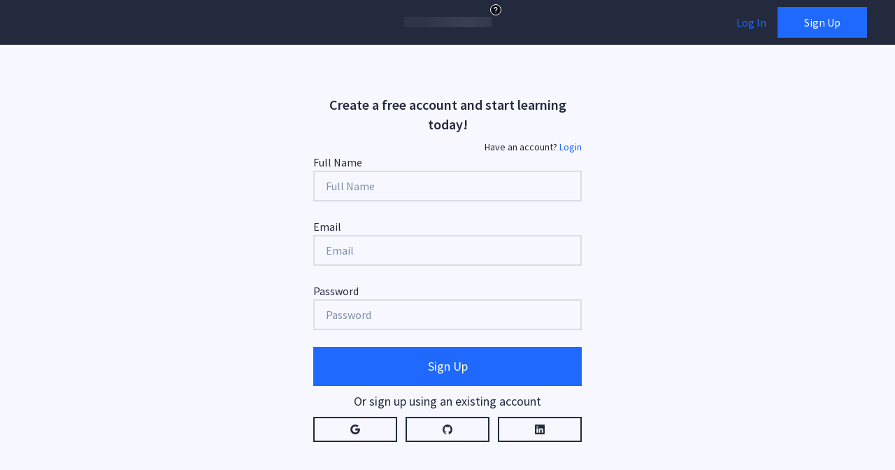

--- FILE ---
content_type: text/html;charset=UTF-8
request_url: https://dataquest.refersion.com/tracker/v3/xdomain/pub_8f09240499a95077210f.html
body_size: -263
content:
<!DOCTYPE html><html><head><script src="https://dataquest.refersion.com/js/xdLocalStoragePostMessageApi.min.js?v=68.991526294961"></script></head><body></body></html>


--- FILE ---
content_type: image/svg+xml
request_url: https://cdn.elev.io/sdk/icons/v9/star.svg
body_size: 365
content:
<svg viewBox="0 0 24 24"><path d="M18 22.001a1 1 0 0 1-.555-.168L12 18.203l-5.445 3.63a1 1 0 0 1-1.516-1.106l1.838-6.435-4.584-4.584A1.001 1.001 0 0 1 3 8.001h5.382l2.724-5.447c.339-.677 1.45-.677 1.789 0l2.724 5.447H21a1 1 0 0 1 .707 1.707l-4.584 4.584 1.838 6.435A1 1 0 0 1 18 22.001zm-6-6c.193 0 .387.057.555.168l3.736 2.491-1.252-4.384a.996.996 0 0 1 .254-.982l3.293-3.293H15c-.379 0-.725-.214-.895-.553L12 5.237 9.895 9.448c-.17.339-.516.553-.895.553H5.414l3.293 3.293a1 1 0 0 1 .254.982L7.709 18.66l3.736-2.491c.168-.111.362-.168.555-.168z"/></svg>